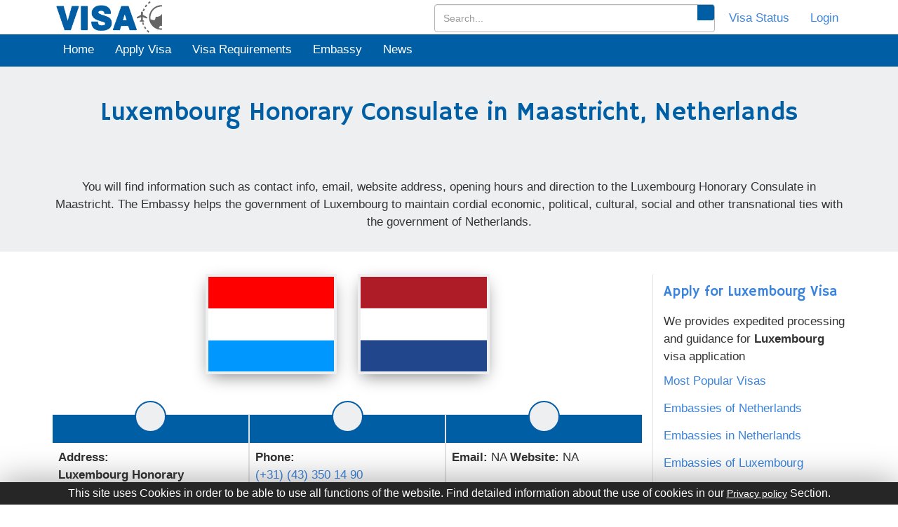

--- FILE ---
content_type: text/html; charset=UTF-8
request_url: https://visa-to-travel.com/consulate-general/luxembourg-honorary-consulate-in-maastricht-netherlands/
body_size: 21662
content:
<!DOCTYPE html>
<html lang="en">

<head>
   <meta charset="utf-8">
   <title>Luxembourg  Honorary Consulate  in Maastricht, Netherlands | Luxembourg Consulates General in Netherlands.</title>
   <base href="/">
   <meta name="viewport" content="width=device-width, initial-scale=1">
   <meta name="theme-color" content="#005ea5" />
   <meta name="description" content="Luxembourg  Honorary Consulate  in Maastricht, Netherlands, Get addresses, telephone numbers, email addresses, websites. Luxembourg have 4 embassies/high commissions in other cities of Netherlands.">
   <link rel="canonical" href="https://visa-to-travel.com/consulate-general/luxembourg-honorary-consulate-in-maastricht-netherlands/">

   <link rel="amphtml" href="https://visa-to-travel.com/amp/consulate-general/luxembourg-honorary-consulate-in-maastricht-netherlands/">

   <meta name="keywords" content="Luxembourg  Honorary Consulate  in Maastricht, Netherlands, Luxembourg Embassy in Netherlands, Luxembourg Embassy, Luxembourg Embassy address in Netherlands. Luxembourg Embassy address in Netherlands.">
   <link rel="shortcut icon" href="../../assets/images/favicon.ico">
   <link rel="stylesheet" href="https://visa-to-travel.com/page/styles.ef3814798ca0c77a8fba.css">

   <style>
      #profile_trans{position:absolute;width:90px;left:-10px}#profile_trans i{font-style:normal}@media(max-width:1200px){#profile_trans{left:-20px}}@media(max-width:600px){#profile_trans{left:-45px}}.lang_select a{font-size:15px}.lang_select a:hover{background-color:#f1f1f1;color:#005ea5}.show_pro{display:block!important}#profile_container{display:none!important}.scroll{position:fixed;bottom:40px;cursor:pointer;z-index:10;right:30px;width:40px;height:40px;background:#055da5;text-align:center;line-height:40px;border-radius:3px;border:1px solid #3374a9}.scroll a{display:block;color:#fff;font-size:20px}.resp_d{max-width:100%;overflow:auto}.break_word{word-break:break-word}.borderColor{border:1px solid red!important}.next_btn{padding:8px 10px;text-decoration:none;background-color:#005ea5;color:#fff;box-shadow:0 2px 2px #00000030;border-color:#005ea5;cursor:pointer;position:relative;right:1100px;bottom:16px}.loader{position:fixed;left:445px;top:80px}.embassy_info_left a{cursor:pointer}.datafound{position:relative;font-size:28px;top:-22px}.textareaaddress{display:block;overflow:hidden;padding:2px 7px 4px;width:100%;font-size:14px;margin:2px auto;border:1px solid #b5b5b5;background-color:#fff}.textarea{display:block;overflow:hidden;padding:2px 7px 4px;width:100%;min-height:35px;font-size:14px;margin:2px auto;border:1px solid #b5b5b5;background-color:#fff}.comments{display:block;overflow:hidden;background:#fff;min-height:100px;width:100%;font-size:14px;margin:2px auto;border:1px solid #b5b5b5}.borderCls{border:1px solid red!important}agm-map{height:300px}.scroll_msg label{margin-top:12px}.leaveReply{display:none}#report_popup{width:100%;height:100%;background-color:rgba(0,0,0,.5);position:fixed;left:0;top:0;z-index:5;overflow-y:scroll;display:none}.add_update_p{margin-top:8px;font-size:14px;font-style:italic}.cls1_m{position:absolute;top:10px;left:11px}.flag_aside{height:185px}#weather_report_p{height:45px}@media(max-width:768px){.map{width:100%;height:auto!important}.map>iframe{height:auto!important}.flag_aside{height:135px}}@media(max-width:500px){.flag_aside{height:110px}#weather_report_p{height:67px}}.emb_phn_detail{font-size:14px;font-style:italic}.a_cls,.sidebar a,.d_cls ul li a{display:inline-block;padding-bottom:14px}.my_art aside a{display: block;}
   </style>
   <script type="d2e764e5fd8a8b971f127646-text/javascript">
      var site_url = 'https://visa-to-travel.com';
   </script>
<style type="text/css">
   
   .map_tabs .tab-menu-link::before,.map_tabs .tab-menu-link::after{padding:0;margin:0;border:0;outline:0;box-sizing:border-box;list-style:none;list-style-type:none;text-decoration:none;-moz-osx-font-smoothing:grayscale;-webkit-font-smoothing:antialiased;text-rendering:optimizeLegibility}.map_tabs{max-width:100%;height:auto;margin:0 auto;}.row-body-tab{font-family:"Segoe UI",Tahoma,Geneva,Verdana,sans-serif;font-size:1rem;font-weight:normal;line-height:1.5;color:#252b46;background:#fff}.main .tab{width:100%;height:auto;padding:3rem 0}.main .tab-menu{display:flex;flex-direction:row;align-items:center;max-width:100%;height:auto;margin:0 auto;border-bottom:1.3px solid #005ea5;transition:all .3s ease}.main .tab-menu-link{position:relative;overflow:hidden;font-family:inherit;font-size:1rem;font-weight:600;line-height:inherit;cursor:pointer;width:calc(100% / 4);height:auto;padding:1rem 0;border-bottom:2.5px solid transparent;color:#9194a1;background:#fff;transition:all .3s ease;border:0}.main .tab-menu-link::before{position:absolute;content:"";top:0;left:0;width:100%;height:auto;z-index:2}.main .tab-menu-link.is-active{bottom:0;z-index:0;overflow:hidden;/* border-bottom:2.5px solid #fa5757; */color:#fff;background:#005ea5}@media(max-width:800px){.main .tab-menu-link{width:calc(100% / 2)}}.main .tab-bar{padding:2.5rem 0;overflow:hidden;background:#fff}.main .tab-bar-content{display:none;width:100%;min-height:10rem;transition:all .3s ease}.main .tab-bar-content.is-active{display:block}.fix_height{max-height:200px;overflow:hidden}.fx_height_show_more{margin-bottom:12px}.fx_height_show_more button{background-color:transparent;border:0;color:#ff5722;cursor:pointer}#emb_sec1 ul li a{margin:10px 0;display:block}.phone_box,#emb_block{word-break:break-word}
      
   </style>
   <style>
         .imgs_1_sec{width:100%;height:300px;background-position:center;background-repeat:no-repeat;background-size:100% auto}.imgs_2_sec{width:50%;height:300px;background-position:center;background-repeat:no-repeat;background-size:100% auto}.imgs_3_sec{width:30%;height:400px;background-position:center;background-repeat:no-repeat;background-size:100% 400px}.imgs_4_sec{width:25%;height:300px;background-position:center;background-repeat:no-repeat;background-size:100% 300px}.imgs_5_sec{width:100%;height:197px;background-position:center;background-repeat:no-repeat;background-size:100% 198px}.imgs_6_sec{width:40%;height:400px;background-position:center;background-repeat:no-repeat;background-size:100% 400px}@media screen and (min-width:1570px){.imgs_3_sec{width:28%}.imgs_6_sec{width:44%}}@media screen and (max-width:950px){.imgs_1_sec{width:100%;height:200px}.imgs_2_sec{width:50%;height:200px}.imgs_3_sec{width:30%;height:300px;background-size:100% 300px}.imgs_4_sec{width:25%;height:150px;background-size:100% 150px}.imgs_5_sec{width:100%;height:147px;background-size:100% 147px}.imgs_6_sec{width:40%;height:300px;background-size:100% 300px}}#galleryImages{margin:0;padding:0;display:flex}@media screen and (max-width:767px){#galleryImages{display:none}}@media screen and (min-width:768px){#frame,.img_mb_1{display:none}}.img_mb_1{height:180px;background-size:cover;background-position:center;background-repeat:no-repeat;width:100%}#frame{margin:0 auto;width:800px;max-width:100%;text-align:center}#frame input[type=radio]{display:none}#frame label{cursor:pointer;text-decoration:none}#slides{position:relative;z-index:1}#overflow{width:100%;overflow:hidden}#frame1:checked~#slides .inner{margin-left:0}#frame2:checked~#slides .inner{margin-left:-100%}#frame3:checked~#slides .inner{margin-left:-200%}#frame4:checked~#slides .inner{margin-left:-300%}#slides .inner{transition:margin-left 800ms cubic-bezier(0.770,0.000,0.175,1.000);width:400%;line-height:0;height:203px}#slides .frame{width:25%;float:left;display:flex;justify-content:center;align-items:center;height:100%;color:#FFF}#slides .frame_1,#slides .frame_2,#slides .frame_3,#slides .frame_4{background:#f1f1f1;background-repeat:no-repeat;background-size:cover;background-position:center}.slide_control_spn{top:84px;position:absolute;display:block;background:#ffffffb5;height:46px;width:38px;color:#000;line-height:23px;font-size:46px}.left_ctrl_spn{left:0}.right_ctrl_spn{right:0}.frame_inp:nth-child(1):checked~#slides .left_ctrl_spn{display:none}.frame_inp:nth-last-child(2):checked~#slides .right_ctrl_spn{display:none}@media screen and (max-width:900px){#slides{margin:0 auto}}
      </style>
</head>

<body>

   <input type="hidden" name="" id="latitude" value="49.613726">
   <input type="hidden" name="" id="longitude" value="6.129633">
   <div class="main_div">
      


<div class="head" style="">
    <app-header-page _nghost-c1="">
        <header _ngcontent-c1="">
            <div _ngcontent-c1="" class="top_nav">
                <div _ngcontent-c1="" class="container">
                    <div _ngcontent-c1="" class="navbar-left">
                        <h1 _ngcontent-c1="" style="margin:0px;"><a _ngcontent-c1="" routerlink="" title="Home"
                                href="/"><img _ngcontent-c1="" class="img-responsive logo"
                                    src="/assets/images/visacentlogo.png" alt="Visacent" width="165" height="49px"></a>
                        </h1>
                    </div>
                    <div _ngcontent-c1="" class="navbar-right">
                        <ul _ngcontent-c1="" class="top_link">
                            <li _ngcontent-c1="">
                                <div class="search-bar-li" id="search-bar-li">
                                    <input type="text" class="form-control" id="search_input" placeholder="Search...">
                                    <i class="fa fa-search search-icon" id="search_btn"></i>
                                </div>
                            </li>
                            <li _ngcontent-c1=""><a _ngcontent-c1="" class="social-button facebook"
                                    routerlink="visa-status" title="Visa Status" href="/visa-status"><i _ngcontent-c1=""
                                        class="fas fa-tasks" style="width: 22px;height: 22px;"></i><span
                                        _ngcontent-c1="" style="margin-left: 5px;">Visa
                                        Status</span></a></li>
                            <li _ngcontent-c1="" id="login_li"><a _ngcontent-c1="" class="social-button google"
                                    routerlink="login" title="Login" href="/login"><i _ngcontent-c1=""
                                        aria-hidden="true" class="fas fa-sign-in-alt"
                                        style="width: 22px;height: 22px;"></i><span _ngcontent-c1=""
                                        style="margin-left: 5px;">Login</span></a></li>
                            <li _ngcontent-c1="" id="accnt_li" style="position: relative;display: none;">
                                <a _ngcontent-c1="" class="social-button google" id="profile" title="Profile"><i
                                        _ngcontent-c1="" aria-hidden="true" class="fa fa-user"></i><span
                                        _ngcontent-c1="" style="margin-left: 5px;text-transform: capitalize;"
                                        id="luname"></span></a>
                                <div _ngcontent-c1="" class="lang_select" id="profile_trans" style="display: none;"><a
                                        _ngcontent-c1="" class="social-button" routerlink="my-profile/dashboard"
                                        title="Dashboard" href="/my-profile/dashboard"><i
                                            _ngcontent-c1="">Dashboard</i></a><a _ngcontent-c1="" class="social-button"
                                        routerlink="my-profile/update-profile" style="padding-bottom: 10px;"
                                        title="My Profile" href="/my-profile/update-profile"><i _ngcontent-c1="">My
                                            Profile</i></a>
                                    <span _ngcontent-c1="" class="social-button" id="" onclick="if (!window.__cfRLUnblockHandlers) return false; window.location.href='/logout'" style="padding-top:0px;" title="Log Out" data-cf-modified-d2e764e5fd8a8b971f127646-=""><i _ngcontent-c1="">Log Out</i></span>
                                </div>
                            </li>
                        </ul>
                    </div>
                </div>
            </div>
        </header>
        <script type="d2e764e5fd8a8b971f127646-text/javascript">
            profile_user = JSON.parse(localStorage.getItem('user'));
            if (profile_user != null && profile_user != undefined) {
                document.getElementById('accnt_li').style.display = '';
                document.getElementById('login_li').style.display = 'none';
                document.getElementById('luname').innerHTML = profile_user.name;
                /* $('#accnt_li').show();
                 $('#login_li').hide();*/

            } else {
                document.getElementById('accnt_li').style.display = 'none';
                document.getElementById('login_li').style.display = '';
            }
        </script>
        <div _ngcontent-c1="" class="toggle_bar" style="background-color:#005ea5;">
            <div _ngcontent-c1="" class="container">
                <nav _ngcontent-c1="" class="navbar" style="margin-bottom:0px;">

                    <!-- toggle -->
                    <div _ngcontent-c1="" class="navbar-header">
                        <button class="navbar-toggler" type="button" aria-label="Toggle navigation">
                            <svg width="24" height="24" viewBox="0 0 24 24" fill="none" stroke="white" stroke-width="2">
                                <line x1="3" y1="12" x2="21" y2="12"></line>
                                <line x1="3" y1="6" x2="21" y2="6"></line>
                                <line x1="3" y1="18" x2="21" y2="18"></line>
                            </svg>
                        </button>
                    </div>
                    <!-- end toggle -->

                    <div _ngcontent-c1="" class=" navbar-collapse" id="bs-megadropdown-tabs">
                        <button class="close-btn" aria-label="Close menu">&times;</button>
                        <ul _ngcontent-c1="" class="nav navbar-nav nav_ul">
                            <li _ngcontent-c1="" class="bdr-lne"><a _ngcontent-c1="" class="act " routerlink=""
                                    title="Home" href="/"><i class="fa fa-home hden" aria-hidden="true"></i> Home</a>
                            </li>
                            <li _ngcontent-c1="" class="dropdown  bdr-lne"><a _ngcontent-c1="" routerlink="apply-visa"
                                    title="Apply Visa" href="/apply-visa"><i class="fas fa-pencil-alt hden"></i> Apply
                                    Visa</a></li>
                            <li _ngcontent-c1="" class="dropdown  bdr-lne"><a _ngcontent-c1=""
                                    routerlink="visa-requirements" title="Visa Requirements"
                                    href="/visa-requirements"><i class="fa fa-file hden"></i> Visa Requirements</a></li>
                            <li _ngcontent-c1="" class="dropdown  bdr-lne"><a _ngcontent-c1=""
                                    routerlink="embassy-and-consulate/worldwide" title="Embassy"
                                    href="/embassy-and-consulate/worldwide"><i class="fa fa-building hden"></i>
                                    Embassy</a></li>
                            <li _ngcontent-c1="" class="bdr-lne"><a _ngcontent-c1="" routerlink="news" title="News"
                                    href="/news"><i class="fa fa-newspaper hden"></i> News</a></li>
                        </ul>
                        <div class="nav-actions mbl-icns">
                            <a href="/login" class="nav-link">
                                <i class="fa fa-sign-in-alt sscl-icns" aria-hidden="true"></i> Login
                            </a>
                            <a href="/visa-status" class="nav-link">
                                <i class="fa fa-passport sscl-icns" aria-hidden="true"></i> Visa Status
                            </a>
                        </div>
                    </div>
                </nav>
                <div class="nav-overlay"></div>
            </div>
        </div>
        <div _ngcontent-c1="" class="container">
            <button _ngcontent-c1="" class="btn btn-info btn-lg hidden" data-target="#myModal" data-toggle="modal"
                id="modal_btn" type="button">Open Modal</button>
            <div _ngcontent-c1="" class="modal fade" id="myModal" role="dialog">
                <div _ngcontent-c1="" class="modal-dialog">
                    <div _ngcontent-c1="" class="modal-content"
                        style="position: relative;top: 150px;border-radius: 0px;">
                        <div _ngcontent-c1="" class="modal-body">
                            <h1 _ngcontent-c1="" style="text-align: center;color: #ddd;"><i _ngcontent-c1=""
                                    class="fas fa-smile"></i></h1>
                            <p _ngcontent-c1="" style="text-align: center;color: #005ea5;font-size: 22px;">Your has been
                                successfully Logout.</p>
                        </div>
                        <div _ngcontent-c1="" class="modal-footer" style="text-align: center;display:none;"><button
                                _ngcontent-c1="" class="btn btn-success" data-dismiss="modal" id="modal_btn_cancel"
                                type="button">Cancel</button></div>
                    </div>
                </div>
            </div>
        </div>
        
    </app-header-page>
</div>
<style>.search-btn,#remove_search_box{color:#3a84df;cursor:pointer;padding:12px 12px 14px}.search-btn:hover,#remove_search_box:hover{color:#fff;cursor:pointer;background:#005ea5;padding:12px 12px 14px}.search-bar-li{position:relative}#search_input{height:40px;width:400px}.search-icon{position:absolute;top:1px;right:1px;color:#fff;cursor:pointer;background:#005ea5;padding:12px 12px 10px;border-bottom-right-radius:3px;border-top-right-radius:3px}.top_nav .navbar-right .top_link li a.social-button{min-width:35px;min-height:35px}@media screen and (max-width:870px){#search_input{width:295px}}@media screen and (max-width:754px){#search_input{width:100%}}@media screen and (max-width:700px){#search_input{height:32px;width:calc(100% - 94px);position:absolute;top:58px;left:10px;z-index:9}.search-bar-li{position:unset;display:none}.search-icon{position:absolute;top:60px;right:85px;background:#fff;cursor:pointer;color:#005ea5;padding:6px 12px 5px;border-bottom-right-radius:3px;border-top-right-radius:3px;z-index:9}}@media screen and (max-width:274px){#search_input{height:32px;width:calc(100% - 94px);position:absolute;top:107px;left:10px;z-index:9}.search-icon{position:absolute;top:109px;right:85px;background:#fff;cursor:pointer;color:#005ea5;padding:6px 12px 5px;border-bottom-right-radius:3px;border-top-right-radius:3px;z-index:9}}body.drawer-open{overflow:hidden}.navbar-nav{display:flex;list-style:none;margin:0 auto;padding:0;align-items:center}.nav-item{margin:0 .5rem}.nav-link{text-decoration:none;font-weight:500;padding:1.3rem .9rem;transition:all .3s ease;position:relative;display:block}.nav-actions{display:flex;align-items:center}.nav-actions .nav-link{display:flex;align-items:center}.nav-actions .nav-link img{margin-right:.5rem}.navbar-toggler{display:none;background:0;border:1px solid rgba(0,0,0,0.1);padding:5px 5px 2px 5px;border-radius:.375rem;cursor:pointer}.navbar-toggler:focus{outline:0;box-shadow:0 0 0 3px rgba(66,153,225,0.5)}.close-btn{display:none}.sscl-icns{margin-right:7px;font-size:20px}.mbl-icns{display:none}.cstm-navbar{background:white;padding:1rem 2rem;box-shadow:0 4px 6px -1px rgba(0,0,0,0.1);border-bottom:1px solid rgba(0,0,0,0.05);display:flex;align-items:center;justify-content:space-between;position:relative;margin:0}.navbar-header{display:flex;justify-content:end}.hden{display:none !important}@media(max-width:767px){.navbar-toggler{display:block}.navbar-collapse{position:fixed;top:0;right:-320px;width:320px;height:100vh;background:#005ea5;padding:2rem;transition:right .3s ease !important;z-index:1045;overflow-y:auto}.navbar-collapse.show{right:0}.nav-link{color:white}.navbar-nav{flex-direction:column;margin-top:3rem !important;align-items:flex-start}.nav-item{margin:0;width:100%}.bdr-lne{border-bottom:1px solid rgb(255 255 255 / 7%);width:100%;text-align:left !important}.nav-actions{width:100%}.nav-actions .bdr-lne{justify-content:flex-start;padding:1rem;border-bottom:1px solid rgb(255 255 255 / 7%)}.close-btn{display:block;position:absolute;top:10px;right:10px;background:0;border:0;color:#fff;font-size:35px;width:40px;height:40px;border-radius:50%;cursor:pointer;z-index:1046}.navbar-nav>li>a{line-height:40px}.mbl-icns{display:flex}.nav-overlay{position:fixed;top:0;left:0;width:100%;height:100%;background:rgba(0,0,0,0.3);backdrop-filter:blur(4px);opacity:0;visibility:hidden;transition:all .3s ease;z-index:1044}.nav-overlay.show{opacity:1;visibility:visible}.navbar-collapse.show{opacity:1;visibility:visible}.hden{display:inline-block !important;font-size:16px;margin-right:8px}}</style>

<!-- js toogle -->
<script type="d2e764e5fd8a8b971f127646-text/javascript">
    document.addEventListener('DOMContentLoaded', function () {
        
        const navCollapse = document.querySelector('.navbar-collapse');
        const overlay = document.querySelector('.nav-overlay');
        const toggler = document.querySelector('.navbar-toggler');
        const closeBtn = document.querySelector('.close-btn');
        
        const body = document.body;
    
        function openNav() {
            navCollapse.classList.add('show');
            overlay.classList.add('show');
            body.classList.add('drawer-open'); // Ensures navbar background is fixed
        }
    
        function closeNav() {
            navCollapse.classList.remove('show');
            overlay.classList.remove('show');
            body.classList.remove('drawer-open');
        }
    
        toggler.addEventListener('click', function (e) {
            e.preventDefault();
            openNav();
        });
    
        closeBtn.addEventListener('click', function (e) {
            e.preventDefault();
            closeNav();
        });
    
        overlay.addEventListener('click', function (e) {
            e.preventDefault();
            closeNav();
        });
    
        window.addEventListener('resize', function () {
            if (window.innerWidth > 767) {
                closeNav();
            }
        });
    
        document.addEventListener('keydown', function (e) {
            if (e.key === 'Escape' && navCollapse.classList.contains('show')) {
                closeNav();
            }
        });
    
    });
    
</script>
<!-- end js toogle -->      <div class="mid">
         <section id="emb_sec1" style="padding: 0px;">
            <section class="section_20" style="background-color: #EDEFF1;">
               <div class="container">
                  <div class="row">
                     <div class="col-sm-12">
                        <div class="text-center">
                           <h1>Luxembourg  Honorary Consulate  in Maastricht, Netherlands</h1>
                           <p class="f-16" id="weather_report_p">
                              <span style="display: none;" id="weather_report">
                                 <b>Weather : </b> Temp: <span id="wea_tmp"></span>° C, &nbsp;<span style="text-transform:capitalize" id="wea_wea"></span>,&nbsp; Wind <span id="wea_win"></span> m/s, <span id="wea_pre"></span> hpa<br> <span id="wea_tim"></span> </span>
                           </p>
                           <p class="discription"> You will find information such as contact info, email, website address, opening hours and direction to the Luxembourg  Honorary Consulate  in Maastricht. The Embassy helps the government of Luxembourg to maintain cordial economic, political, cultural, social and other transnational ties with the government of Netherlands. </p>
                        </div>
                     </div>
                  </div>
               </div>
            </section>
                        <aside class="arr_d"><img src="/assets/images/arrow_dwn.png" width="60" height="30" style="width:60px;" alt="Visacent Embassy"></aside>
            <section class="section_20" style="padding-top:0px;">
               <div class="container">
                  <div class="row">
                     <div class="col-md-9">
                        <div class="row">
                           <div class="col-md-3 col-sm-3 col-xs-4 col-xs-offset-2 col-md-offset-3 col-sm-offset-3">
                              <aside class="flag_aside"><a title="Embassy and Consulate of Luxembourg" href="/embassy-and-consulate-of/luxembourg/"><img class="img-responsive wow bounce animated zoom" data-wow-delay="1s" data-wow-duration="4s" style="cursor: pointer;" src="https://visa-to-travel.com/la/public/images/flags/lu.svg" alt="Luxembourg" width="200" height="160"></a></aside>
                           </div>
                           <div class="col-md-3 col-sm-3 col-xs-4">
                              <aside class="flag_aside"><a title="Embassy and Consulate of Netherlands" href="/embassy-and-consulate-of/netherlands/"><img class="img-responsive f_flag wow bounce animated zoom" data-wow-delay="1s" data-wow-duration="4s" style="cursor: pointer;" src="https://visa-to-travel.com/la/public/images/flags/nl.svg" alt="Netherlands" width="200" height="160"></a></aside>
                           </div>
                        </div>
                        <div class="row emb_row">
                           <div id="emb_block">
                              <div style="border-left:none;">
                                 <article class="my_art" style="height: auto">
                                    <div><span><i class="fas fa-map-marker-alt cls1_m"></i></span></div>
                                    <aside>
                                       <p><strong>Address:</strong><br><span>
                                             <b>Luxembourg  Honorary Consulate  in Maastricht, Netherlands</b><br /><br />Achter De Comedie 8<br />6211 GZ Maastricht<br />Netherlands<br />                                          </span>
                                       </p>
                                       <!---->
                                       <p class="add_update_p">Updated on: 06-09-2020</p>
                                    </aside>
                                 </article>
                              </div>
                              <div>
                                 <article class="my_art" style="height: auto">
                                    <div><span><a title="Phone"><i class="fas fa-phone cls1_m"></i></a></span></div>
                                    <aside style="font-size: 17px;">
                                       
                                          <strong>Phone: </strong>
                                          <a href="tel:+(+31) (43) 350 14 90" title="(+31) (43) 350 14 90" rel="nofollow noreferrer"  class="a_cls"><span>(+31) (43) 350 14 90</span><br></a><span class="emb_phn_detail">Line Type : landline</span> <br><span class="emb_phn_detail">Last Verified : 13-11-2024<br></span>                                          <strong>Fax: </strong>
                                                                                       <span ><a title="(+31) (43) 321 80 35"><span>(+31) (43) 321 80 35</span><br></a></span>                                                                                 
                                    </aside>
                                 </article>
                              </div>
                              <div style="border-right:none;">
                                 <article class="my_art" style="height: auto">
                                    <div><span><a title="Email"><i class="far fa-envelope cls1_m"></i></a></span></div>
                                    <aside style="font-size: 17px;">
                                       
                                          <strong>Email: </strong>
                                          <span>NA</span>                                          <strong>Website: </strong>
                                          <!---->
                                          <span>NA</span>                                    
                                    </aside>
                                 </article>
                              </div>
                           </div>
                        </div>
                        <div class="row">
                           <div class="col-sm-12">
                              <hr>
                              <p><strong>Head of Mission :</strong><br><span>, Honorary Consul<span></p>                              <!-- <p><b>Consular Services</b><br> Consulate services including visa, passport, document legalization, emergency travel document and assistance, and so on are provided by the embassy and/or consulate. Be sure to contact them ahead on how to book an appointment or be properly directed. </p>
                              <p> Appointment booking can be done via phone call during the official opening hours. The consulate may have dedicated support for Luxembourg in Netherlands, or prioritize their appointments </p> -->

                              <h4>Consular Services:</h4>

                              <p><b>Visa and Passport</b><br>
                                 If you want to know more about the types of Visas for your travel to Luxembourg or more information, you can get more information <a href="/apply-visa/luxembourg/">Luxembourg Visa</a>.
                              </p>
                              <!---->
                              <div class="break_word">
                                 <p><strong>Visa types granted by Luxembourg are;</strong></p>
<ul>
<li>Luxembourg Short stay Visa</li>
<li>Luxembourg Tourism</li>
<li>Luxembourg Business visit or short professional training</li>
<li>Luxembourg Family / Friends</li>
<li>Luxembourg Cultural / sport events</li>
<li>Luxembourg Members of an ADS group</li>
<li>Luxembourg Long stay Visa</li>
<li>Luxembourg Work visa &ndash; employee</li>
<li>Luxembourg Work visa &ndash; independent activity</li>
<li>Luxembourg Family visit</li>
<li>Luxembourg Student visa </li>
</ul>                              </div>
                                                                     
                              <p>
                                 <b>Luxembourg Representation in Netherlands</b><br> Luxembourg is well represented in Netherlands by Luxembourg  Honorary Consulate  in Maastricht                                  andLuxembourg  Honorary Consulate  in Rotterdam,Luxembourg   Embassy  in The Hague,Luxembourg  Honorary Consulate General  in Amsterdam                                 . The Luxembourg Embassy is located in the capital city of Netherlands and may (may not) provide the same services of the Luxembourg consulate located in another city. It is crucial to call for direction.
                              </p>
                              <!---->
                                                               <p>
                                    <b>Netherlands Representation in Luxembourg</b><br> Netherlands is also well represented in Luxembourg by
                                    <span >Netherlands   Embassy  in Luxembourg Ville</span>,                                    . The Netherlands Embassy is located in the capital city of Luxembourg and may (may not) provide the same services of the  consulate located in another city. It is crucial to call for direction.
                                 </p>
                                                            <!---->
                                                               <p><b>Luxembourg and Netherlands Representation in the World</b><br> Both countries have good bilateral relationships and they are well represented in different countries around the world. Luxembourg has 183 Embassies and Consulates worldwide while Netherlands has 397 Embassies and Consulates worldwide. </p>
                                                            <!-- <p><b>Coronavirus (COVID-19)</b><br><i>Due to the Coronavirus (COVID-19) disease the Luxembourg  Honorary Consulate  in Maastricht could have adjusted its office hours or services. Please do confirm personally.</i></p> -->
                              <p><b>Disclaimer</b><br> Extensive research was done to put correct information on this page, also note that we frequently check and make sure this page is always up-to-date. However, we will not accept responsibility or liability for any mistake or omission on any of the information contained on this page. </p>
                           </div>
                        </div>
                        <div class="row row-body-tab" >
                              <div class="col-sm-12" style="background-color:white;">
                                 <!-- <hr> -->
                                 <main class="main map_tabs">
                                       <div class="tab">
                                          <div class="tab-menu">
                                          <button class="tab-menu-link is-active" data-content="item-1" style="font-size:17px;">
                                             <span data-title="item-1">Map</span>
                                          </button>
                                          <button class="tab-menu-link" data-content="item-2" style="font-size:17px;">
                                             <span data-title="item-2">Street View Map</span>
                                          </button>
                                      
                                          </div>
                                          <div class="tab-bar">
                                          <div class="tab-bar-content is-active" id="item-1">
                                             
                                                
                                                <iframe title="general-india-in-houston-united-states-of-america-map" width="100%" style="height: 300px;!important;" frameborder="0" scrolling="no" marginheight="0" marginwidth="0" src="" data-src="https://www.google.it/maps/embed/v1/place?key=AIzaSyDhk_FjlzJ5Gn6JqJ9np-Z0XY-WBwDoogU&amp;q=Achter%2Bde%2BComedie%2B8%2B6211%2BGZ%2BMaastricht%2BNetherlands" title="Luxembourg  Honorary Consulate  in Maastricht" class="emb_map_if"></iframe>

                                                
                                             
                                          </div>
                                          <div class="tab-bar-content" id="item-2">
                                             
                                                <!-- <h2 class="title">Lorem ipsum dolor sit amet.</h2> -->
                                                <iframe
                                                title="general-india-in-houston-united-states-of-america-map-street-map"

                                                id="streetmap"
                                                width="100%"
                                                height="300px"
                                                frameborder="0"
                                                style="border:0"
                                                data-src="https://www.google.com/maps/embed/v1/streetview?key=AIzaSyDhk_FjlzJ5Gn6JqJ9np-Z0XY-WBwDoogU&location=49.613726,6.129633"
                                                src=""
                                                allowfullscreen
                                                loading="lazy"
                                             ></iframe>

                                             
                                             
                                          </div>
                                          
                                          </div>
                                       </div>
                                    
                                 </main>
                                 <div class=" detail_map" id="emb_map">
                                   

                                 </div>
                                 <br>
                                 <p><span style="color:red;">*</span> It might case this information is no longer correct, please help us to<a id="rep_pop" title="Update Information">&nbsp;Update Embassy Information. </a></p>
                              </div>
                           </div> 
                       
                        <div class="row">
                           <div class="col-md-12">
                              <p style="margin-bottom: 0px;"> The purpose of your intended travel (Tourist, Business, Studies or etc) and other facts will determine what type of visa is required under Luxembourg immigration law. As a visa applicant, you will need to establish that you meet all requirements to receive the category of visa for which you are applying. </p>
                           </div>
                        </div>
                     </div>
                     <div class="col-md-3">
                        <div class="row">
                           <div class="sidebar">
                              <h2 style="margin:0px"><a style="font-size: 20px;" title="Apply for Luxembourg Visa" href="/apply-visa/luxembourg/">Apply for Luxembourg Visa</a></h2>
                              <p>We provides expedited processing and guidance for <strong>Luxembourg</strong> visa application</p>
                              <div><a href="/home/Most-Sought-Visas/">Most Popular Visas</a><br><a title="Embassies of Netherlands" href="/embassy-and-consulate-of/netherlands/">Embassies of Netherlands</a><br><a title="Embassies in Netherlands" href="/embassy-and-consulate-in/netherlands/">Embassies in Netherlands</a><br><a title="Embassies of Luxembourg" href="/embassy-and-consulate-of/luxembourg/">Embassies of Luxembourg</a><br><a title="Embassies in Luxembourg" href="/embassy-and-consulate-in/luxembourg/">Embassies in Luxembourg</a><br></div>
                              <div class="emb_comment">
                                                                  <!---->
                                 <!---->
                                 <span id="scr_sus_msg" style="color:green;font-size: 20px;position: relative;left: 64px;display: none;">
                                 </span>
                                 <form action="">
                                    <h3 style="margin-bottom: 3px;">Post a comment</h3>
                                    <p style="margin-bottom: 5px;font-size: 13px!important;">We invite you to share your experiences.</p>
                                    <div class="row">
                                       <div class="col-sm-12" id="lbl_ManMassag">
                                          <div class="leaveReply">
                                             <label>Message <i class="fas fa-pencil-alt"></i></label>
                                          </div>
                                          <div class="element_container" style="margin-bottom: 2px;">
                                             <textarea name="replyManMassage" class="ManMassageBrd" autosize style="min-height: 100px;border:1px solid grey;" placeholder="Write your comment.." onblur="if (!window.__cfRLUnblockHandlers) return false; leaveReplyMsg(this)" onkeyup="if (!window.__cfRLUnblockHandlers) return false; leaveReplyfun()" data-cf-modified-d2e764e5fd8a8b971f127646-=""></textarea>
                                          </div>
                                          <span style="display:none;font-size: 12px;color:red" class="bw_msg">Check Your Message</span>
                                       </div>
                                    </div>
                                    <div class="row leaveReply">
                                       <div class="col-sm-6 col-md-12 col-lg-12">
                                          <div class="">
                                             <label id="lbl_ManName">Name <i class="fas fa-pencil-alt"></i></label>
                                          </div>
                                          <div class="element_container">
                                             <input type="text" onkeyup="if (!window.__cfRLUnblockHandlers) return false; replyleaveCls(this)" name="replyManName" class="ManNameBrd" placeholder="Name" data-cf-modified-d2e764e5fd8a8b971f127646-="">
                                          </div>
                                       </div>
                                       <div class="col-sm-6 col-md-12 col-lg-12">
                                          <div class="">
                                             <label id="lbl_ManEmail">Email <i class="far fa-envelope"></i></label>
                                          </div>
                                          <div class="element_container">
                                             <input type="email" onkeyup="if (!window.__cfRLUnblockHandlers) return false; replyleaveCls(this)" name="replyManEmail" class="ManEmailBrd" placeholder="Email" data-cf-modified-d2e764e5fd8a8b971f127646-="">
                                          </div>
                                       </div>
                                    </div>
                                    <!-- <div class="row leaveReply" id="grecaptcha1">
                                       <div class="col-sm-12 " style="text-align: center;">
                                          <span style="display: inline-block;">
                                             <div class="g-recaptcha" data-callback="callback_f" data-expired-callback="callback_e" data-sitekey="6LcPhVYUAAAAAELAie-U7clLL6AB0pZdKpO4OVwG"></div>
                                             <div id='captchaError' style="color:red;font-size: 13px;"></div>
                                       </div>
                                    </div> -->
                                    <div class="row" style="margin-top: 10px;">
                                       <div class="col-sm-12 btn_reply">
                                          <button class="my_btn with_auto" type="button" onclick="if (!window.__cfRLUnblockHandlers) return false; leaveReplysubmit()" data-cf-modified-d2e764e5fd8a8b971f127646-="">Send</button>
                                          &nbsp; <span id="cmt_loader" style="display: none;"><i class="fa fa-spinner fa-spin" aria-hidden="true"></i></span>
                                       </div>
                                    </div>
                                 </form>
                              </div>
                           </div>
                        </div>
                     </div>
                  </div>
               </div>
            </section>
            <!---->
                           <section class="suggested_emb section_10">
                  <div class="container">
                     <h3>Luxembourg other Embassies, Consulates and representations in Netherlands</h3>
                     <p>Along with the Luxembourg  Honorary Consulate  in Maastricht, Luxembourg also has&nbsp; 3&nbsp; other representations in Netherlands as:</p>
                  </div>
               </section>
               <div class="my">
                  <!---->
                                       <section>
                        <div id="embassy_flex_cont">
                           <div>
                              <article class="embassy_info_left">
                                 <div class="info_div">
                                    <div class="city_name">
                                       <h3><a class="ToprollCtrl" title="Luxembourg  Honorary Consulate  in Rotterdam" href="/consulate-general/luxembourg-in-rotterdam-netherlands/">Luxembourg  Honorary Consulate  in Rotterdam Netherlands</a></h3>
                                    </div>
                                    <h3><span>Address: </span></h3>
                                    <p style="margin-bottom:6px;">
                                       <b>Luxembourg  Honorary Consulate  in Rotterdam, Netherlands</b><br /><br />Coolsingel 93<br />3012 AE Rotterdam<br />Netherlands<br />                                    </p>
                                    <div class="phone_box">
                                       <div class="left"><label>Phone:</label></div>
                                       <div class="right">
                                          <p style="margin-bottom:6px;">
                                             <span ><span>(+31) 10 401 6136</span><br></span>                                          </p>
                                       </div>
                                    </div>
                                    <div class="phone_box">
                                       <div class="left"><label>Fax:</label></div>
                                       <div class="right">
                                          <p style="margin-bottom:6px;">
                                                                                             <span ><span>(+31) 10 401 5909</span><br></span>                                                                                       </p>
                                       </div>
                                    </div>
                                    <div class="phone_box">
                                       <div class="left"><label>Email:</label></div>
                                       <div class="right">
                                          <p style="margin-bottom:6px;">
                                             <span>NA</span>                                          </p>
                                       </div>
                                    </div>
                                    <div class="phone_box">
                                       <div class="left"><label>Website:</label></div>
                                       <div class="right">
                                          <p style="margin-bottom:6px;">
                                             <span>NA</span>                                       </p>
                                       </div>
                                    </div>
                                 </div>
                              </article>
                           </div>
                           <div class="emb_location_div">

                            

                              <div class="map" id="cnst_map__div_7344"><iframe width="100%" frameborder="0" scrolling="no" marginheight="0" marginwidth="0" src="" data-src="https://www.google.it/maps/embed/v1/place?key=AIzaSyDhk_FjlzJ5Gn6JqJ9np-Z0XY-WBwDoogU&amp;q=Brazil" class="emb_map_if" title="Luxembourg  Honorary Consulate  in Rotterdam"></iframe></div>


                           </div>
                        </div>
                     </section>
                                       <section>
                        <div id="embassy_flex_cont">
                           <div>
                              <article class="embassy_info_left">
                                 <div class="info_div">
                                    <div class="city_name">
                                       <h3><a class="ToprollCtrl" title="Luxembourg   Embassy  in The Hague" href="/embassy/luxembourg-embassy-in-the-hague-netherlands/">Luxembourg   Embassy  in The Hague Netherlands</a></h3>
                                    </div>
                                    <h3><span>Address: </span></h3>
                                    <p style="margin-bottom:6px;">
                                       <b>Luxembourg   Embassy  in The Hague, Netherlands</b><br /><br />Nassaulaan 8<br />2514 JS The Hague<br />Netherlands<br />                                    </p>
                                    <div class="phone_box">
                                       <div class="left"><label>Phone:</label></div>
                                       <div class="right">
                                          <p style="margin-bottom:6px;">
                                             <span ><span>(+31) 70 360 75 16</span><br></span>                                          </p>
                                       </div>
                                    </div>
                                    <div class="phone_box">
                                       <div class="left"><label>Fax:</label></div>
                                       <div class="right">
                                          <p style="margin-bottom:6px;">
                                                                                             <span ><span>(+31) 70 346 20 00</span><br></span>                                                                                       </p>
                                       </div>
                                    </div>
                                    <div class="phone_box">
                                       <div class="left"><label>Email:</label></div>
                                       <div class="right">
                                          <p style="margin-bottom:6px;">
                                                                                             <span ><span class="break_word"><a href="/cdn-cgi/l/email-protection" class="__cf_email__" data-cfemail="5e323f363f273b703f333c1e333f3b703b2a3f2a70322b">[email&#160;protected]</a></span><br></span>                                                                                       </p>
                                       </div>
                                    </div>
                                    <div class="phone_box">
                                       <div class="left"><label>Website:</label></div>
                                       <div class="right">
                                          <p style="margin-bottom:6px;">
                                                                                       <p style="margin-bottom:6px;">
                                              <span><span class="break_word">http://lahaye.mae.lu<br></span></span>                                          </p>
                                                                              </p>
                                       </div>
                                    </div>
                                 </div>
                              </article>
                           </div>
                           <div class="emb_location_div">

                            

                              <div class="map" id="cnst_map__div_7344"><iframe width="100%" frameborder="0" scrolling="no" marginheight="0" marginwidth="0" src="" data-src="https://www.google.it/maps/embed/v1/place?key=AIzaSyDhk_FjlzJ5Gn6JqJ9np-Z0XY-WBwDoogU&amp;q=Nassaulaan+8+2514+JS+Den+Haag+Netherlands" class="emb_map_if" title="Luxembourg   Embassy  in The Hague"></iframe></div>


                           </div>
                        </div>
                     </section>
                                       <section>
                        <div id="embassy_flex_cont">
                           <div>
                              <article class="embassy_info_left">
                                 <div class="info_div">
                                    <div class="city_name">
                                       <h3><a class="ToprollCtrl" title="Luxembourg  Honorary Consulate General  in Amsterdam" href="/consulate-general/luxembourg-honorary-consulate-general-in-amsterdam-netherlands/">Luxembourg  Honorary Consulate General  in Amsterdam Netherlands</a></h3>
                                    </div>
                                    <h3><span>Address: </span></h3>
                                    <p style="margin-bottom:6px;">
                                       <b>Luxembourg  Honorary Consulate General  in Amsterdam, Netherlands</b><br /><br />Reimersbeek 2<br />1082 AG Amsterdam<br />Netherlands<br />                                    </p>
                                    <div class="phone_box">
                                       <div class="left"><label>Phone:</label></div>
                                       <div class="right">
                                          <p style="margin-bottom:6px;">
                                             <span ><span>(+31) 20 301 55 55</span><br></span>                                          </p>
                                       </div>
                                    </div>
                                    <div class="phone_box">
                                       <div class="left"><label>Fax:</label></div>
                                       <div class="right">
                                          <p style="margin-bottom:6px;">
                                                                                             <span ><span>(+31) 20 301 56 78</span><br></span>                                                                                       </p>
                                       </div>
                                    </div>
                                    <div class="phone_box">
                                       <div class="left"><label>Email:</label></div>
                                       <div class="right">
                                          <p style="margin-bottom:6px;">
                                             <span>NA</span>                                          </p>
                                       </div>
                                    </div>
                                    <div class="phone_box">
                                       <div class="left"><label>Website:</label></div>
                                       <div class="right">
                                          <p style="margin-bottom:6px;">
                                             <span>NA</span>                                       </p>
                                       </div>
                                    </div>
                                 </div>
                              </article>
                           </div>
                           <div class="emb_location_div">

                            

                              <div class="map" id="cnst_map__div_7344"><iframe width="100%" frameborder="0" scrolling="no" marginheight="0" marginwidth="0" src="" data-src="https://www.google.it/maps/embed/v1/place?key=AIzaSyDhk_FjlzJ5Gn6JqJ9np-Z0XY-WBwDoogU&amp;q=Brazil" class="emb_map_if" title="Luxembourg  Honorary Consulate General  in Amsterdam"></iframe></div>


                           </div>
                        </div>
                     </section>
                                 </div>
                        <hr style="opacity: 1; margin-top: 0px; margin-bottom: 0px; background: #dadada; height: 1px; width: 100%; border: none;">
            <div id="report_popup" style="display: none;">
               <div class="report_container">
                  <div class="trigger_div"><i class="fas fa-times" id="trigger1"></i></div>
                  <div class="content_div">
                     <form class="report_form ng-untouched ng-pristine ng-valid" name="popupName" novalidate="" style="position:relative;">
                        <!---->
                        <h4 class="text-center">Update Information</h4>
                        <p class="sus text-center" style="color: green;display: none;">Information has been submitted. Thank you.!</p>
                        <div class="row">
                           <div class="col-sm-12">
                              <div class="label_container" style="line-height: normal;">
                                 <label>address</label>
                                 <div class="textareaaddress enable_white" contenteditable="" id="textarea"><b>Luxembourg  Honorary Consulate  in Maastricht, Netherlands</b><br /><br />Achter De Comedie 8<br />6211 GZ Maastricht<br />Netherlands<br /></div>
                              </div>
                           </div>
                        </div>
                        <div class="row">
                           <div class="col-sm-6">
                              <div class="label_container text_left">
                                 <label>Contact Numbers</label>
                                 <div class="textarea enable_white" contenteditable="" id="textareaPhone1">(+31) (43) 350 14 90</div>
                              </div>
                           </div>
                           <div class="col-sm-6">
                              <div class="label_container text_left">
                                 <label>email IDs</label>
                                 <div class="textarea enable_white" contenteditable="" id="textareaEmail"></div>
                              </div>
                           </div>
                        </div>
                        <div class="row">
                           <div class="col-sm-6">
                              <div class="label_container text_left">
                                 <label>fax</label>
                                 <div class="textarea enable_white" contenteditable="" id="textareaFax1">(+31) (43) 321 80 35<br /></div>
                              </div>
                           </div>
                           <div class="col-sm-6">
                              <div class="label_container text_left">
                                 <label>website</label>
                                 <div class="textarea enable_white" contenteditable="" id="textareaWebsite"></div>
                              </div>
                           </div>
                        </div>
                        <div class="row">
                           <div class="col-sm-6">
                              <div class="label_container text_left">
                                 <label>Ambassador</label>
                                 <div class="textarea enable_white" contenteditable="" id="ambassador_div"></div>
                              </div>
                           </div>
                           <div class="col-sm-6">
                              <div class="label_container text_left">
                                 <label>Head of Mission</label>
                                 <div class="textarea enable_white" contenteditable="" id="head_of_mission_div">, Honorary Consul</div>
                              </div>
                           </div>
                        </div>
                        <div class="row">
                           <div class="col-sm-6">
                              <div class="label_container text_left">
                                 <label>Working time</label>
                                 <div class="textarea enable_white" contenteditable="" id="WorkingTime">0</div>
                              </div>
                           </div>
                           <div class="col-sm-6">
                              <div class="label_container text_left">
                                 <label>Visiting Time</label>
                                 <div class="textarea enable_white" contenteditable="" id="visiting_hour"></div>
                              </div>
                           </div>
                        </div>
                        <div class="row">
                           <div class="col-sm-6">
                              <div class="label_container text_left">
                                 <label>Facebook Link</label>
                                 <div class="textarea enable_white" contenteditable="" id="fb_link_div"></div>
                              </div>
                           </div>
                           <div class="col-sm-6">
                              <div class="label_container text_left">
                                 <label>Twitter Link</label>
                                 <div class="textarea enable_white" contenteditable="" id="twitter_link_div"></div>
                              </div>
                           </div>
                        </div>
                        <div class="row">
                           <div class="col-sm-6">
                              <div class="label_container text_left">
                                 <label>Instagram Link</label>
                                 <div class="textarea enable_white" contenteditable="" id="insta_link_div"></div>
                              </div>
                           </div>
                        </div>
                        <div class="row">
                           <div class="col-sm-12">
                              <div class="label_container text_left">
                                 <label>Other Detail</label>
                                 <div class="textarea enable_white" contenteditable="" id="other_detail_div"></div>
                              </div>
                           </div>
                        </div>
                        <div class="row">
                           <div class="col-sm-6">
                              <div class="label_container text_left">
                                 <label>Your Name</label>
                                 <div class="textarea enable_white" contenteditable="" id="visitor_name_div"></div>
                              </div>
                           </div>
                           <div class="col-sm-6">
                              <div class="label_container text_left">
                                 <label>Your Email</label>
                                 <div class="textarea enable_white" contenteditable="" id="visitor_mail_div"></div>
                              </div>
                           </div>
                        </div>
                        <div class="row">
                           <div class="col-sm-12">
                              <div class="element_container text_left">
                              <!-- onblur="leaveReplyMsg(this)" -->
                                 <label> comments</label>
                                 <div class="comments enable_white" contenteditable="" id="textareaoComments"></div>
                                 <div class="leaveReply">
                                 <span style="display:none;font-size: 12px;color:red" class="bw_msg">Check Your Message</span>
                                 </div>
                              </div>
                           </div>
                        </div>
                        <!-- <div class="row">
                           <div class="col-sm-12 " style="text-align: center;">
                              <span style="display: inline-block;">
                                 <div class="g-recaptcha" data-callback="callback_f1" data-expired-callback="callback_e1" data-sitekey="6LcPhVYUAAAAAELAie-U7clLL6AB0pZdKpO4OVwG"></div>
                                 <div id='captchaError1' style="color:red;font-size: 13px;"></div>
                              </span>
                              
                           </div>
                        </div> -->
                        <div class="row">
                           <div class="col-sm-6 col-xs-6" style="padding-right:7px;">
                              <div class="element_container" style="text-align: right!important;"><button class="my_btn" type="button" onclick="if (!window.__cfRLUnblockHandlers) return false; update_btn()" data-cf-modified-d2e764e5fd8a8b971f127646-="">Update</button></div>
                           </div>
                           <div class="col-sm-6 col-xs-6" style="padding-left:7px;">
                              <div class="element_container"><button class="my_btn my_btn_red" id="report_cancel" type="button">Cancel</button></div>
                           </div>
                        </div>
                        <!---->
                     </form>
                  </div>
               </div>
            </div>
         </section>
      </div>
      <style>

    .mcard {

        background-color: #fff;

        padding: 20px 20px;

        /* border: 1px solid #b5b5b5; */

        box-shadow: 0 3px 6px 4px #00000030;

        margin: 12px 0;

    }
    .btn-sec{display: inline-block;margin-left: 10px;margin: 6px 0px;}
    @media (min-device-width: 394px) and (max-device-width: 425px){
     .btn-sec{margin: 5px 0px;margin-left: 27px;}
     .main-usefull{margin-left: 26px;}
    }
    @media screen and (max-device-width: 320px){
        .btn-sec{margin-left: 75px;}
        .main-usefull label{margin-left: 34px;}
    }
    @media (min-device-width: 427px) and (max-device-width: 761px){
        .btn-sec{    position: absolute;
    right: 13px;}
    .fbreport-btn{margin-top: 25px;}
    }
</style>






<div class="container">

    <div class="row">

        <div class="col-sm-12">

            <div class="mcard">

                <div class="row" id="fbbtn_sec">

                    <div class="col-sm-6">

                        <div class="main-usefull">

                            <label style="display: inline-block">Is this page Useful?</label>

                            <div class="btn_container btn-sec " style="">

                                <button type="button" class="btn btn-default feedback-btn" value="1">Yes</button> &nbsp;

                                <button type="button" class="btn btn-default feedback-btn" value="0">No</button>

                            </div>

                        </div>

                    </div>

                    <div class="col-sm-6">

                        <div class="text-center">

                            <label class="btn btn-default fbreport-btn" style="display: inline-block">Report a problem with this page</label>

                        </div>

                    </div>

                </div>

                <div class="row" id="fbfrm_sec" style="display: none">

                    <div class="col-md-12" id="fbfeed_sec" style="display: none">

                        <div class="comment-container" style="padding: 10px 0">

                            <input type="hidden" id="fbpage" value="/consulate-general/luxembourg-honorary-consulate-in-maastricht-netherlands/">

                            
                             <input type="hidden" id="fbud" value="Mozilla/5.0 (Macintosh; Intel Mac OS X 10_15_7) AppleWebKit/537.36 (KHTML, like Gecko) Chrome/131.0.0.0 Safari/537.36; ClaudeBot/1.0; +claudebot@anthropic.com)~~18.223.28.252">

                            <input type="hidden" id="fbtype" value="fb">

                            <p style="font-weight: bold">To help us improve</p>

                            <textarea class="form-control" id="fbcommentInput" placeholder="Please write here" style="max-width: 100%;width: 600px;margin-bottom: 10px"></textarea>

                            

                            <button type="button" class="btn btn-success submit-comment">Submit</button>

                        </div>

                    </div>

                    <div class="col-md-12" id="fbreport_sec" style="display: none">

                        <div class="comment-container" style="padding: 10px 0">

                            <p style="font-weight: bold">What went wrong?</p>

                            <textarea class="form-control" id="fbreportInput" placeholder="Please write here" style="max-width: 100%;width: 600px;margin-bottom: 10px"></textarea>

                            <button type="button" class="btn btn-success submit-report">Submit</button>

                        </div>

                    </div>

                    <div class="col-md-12" id="fbp_sus_msg" style="display: none">

                        <div>

                            <p style="color:green;font-weight: bold;font-size: 16px">Thank you for your feedback.</p>

                        </div>

                    </div>

                </div>

            </div>

        </div>

    </div>

</div>
<style>
   .li_cls li{display:list-item;margin:3px 0;padding:4px 0}@media only screen and (max-width:767px){.li_cls li{display:list-item;margin:9px 0;padding:6px 0}}#cookie_div_bar{background-color:#262626;color:#fff;font-family:inherit;bottom:0;position:fixed;display:block;font-size:16px !important;margin:0 auto;padding:4px 10px;text-align:center;box-sizing:border-box;width:100%;z-index:16543211;box-shadow:rgb(0 0 0 / 50%) 0 5px 50px;left:0;font-weight:300;display:none}.cookie_action_btn{display:inline-block;color:#fff;cursor:pointer}.follow_ul li a.fb,.follow_ul li a.tw,.follow_ul li a.ins{margin:0 5px;width:35px;height:35px}.follow_ul li a.fb i,.follow_ul li a.tw i,.follow_ul li a.ins i{margin-right:0}.footer__border-bottom{border-bottom:1px solid #005ea5}.footer__area-common{position:relative;z-index:1}.footer__area-common.background{background:#fff5f1}.footer__area-common .footer-top{flex-wrap:wrap;row-gap:20px;position:relative;padding:25px 0}.footer__area-common .footer-top::before{width:50px;top:51px;left:47%;content:"";position:absolute;border-bottom:1px solid #005ea1;transform:rotate(90deg)}@media(max-width:768px){.footer__area-common .footer-top::before{display:none}}.footer__area-common .footer-top .footer-top-left,.footer__area-common .footer-top .footer-top-right{gap:15px;align-items:center}.footer__area-common .footer-top .footer-left-svg,.footer__area-common .footer-top .footer-right-svg{display:flex;justify-content:center;align-items:center;background:#ededed;width:55px;height:55px;border-radius:50%}.footer__area-common .footer-top .footer-left-svg svg,.footer__area-common .footer-top .footer-right-svg svg{transition:.3s}.footer__area-common .footer-top .footer-left-svg:hover svg,.footer__area-common .footer-top .footer-right-svg:hover svg{animation:shake .5s}.footer__area-common .footer-top h3{color:#17252a;font-size:20px;line-height:25px;text-transform:capitalize}@media(max-width:992px){.footer__area-common .footer-top h3{font-size:18px}}.footer-wrap{padding:40px 0}@media(max-width:992px){.footer-wrap{padding:25px 0 25px 0}}.footer__widget-title h4{margin-top:15px;margin-bottom:5px;font-size:22px;color:#17252a;text-transform:capitalize}@media(max-width:1199px){.footer__widget-title h4{font-size:18px}}.footer__bottom{display:flex;align-items:center;justify-content:space-between;padding:10px 0;flex-wrap:wrap}.footer__bottom-wrapper{border-top:1px solid #005ea1}.footer__copyright{display:flex;gap:5px}.footer__bottom .footer__copyright p,.footer__bottom ul li a{color:#17252a;line-height:30px;font-size:14px;opacity:.8;margin-bottom:0}.footer__bottom .footer__copyright p a:hover,.footer__bottom ul li a:hover{color:#005ea5}.footer__copyright p{color:#17252a;line-height:30px;font-size:14px;opacity:.8;margin-bottom:0}.footer__link ul{display:grid;grid-template-columns:1fr;grid-gap:10px;padding:0}.footer__link ul li{list-style:none;display:flex;align-items:flex-start}.footer__link ul li a{display:flex;color:#17252a;gap:10px;align-items:center}.footer__link ul li a:hover{color:#005ea5}.footer__social{display:flex;gap:25px}.footer__social a{color:#333;font-size:18px;display:flex;justify-content:center;align-items:center;background:#ededed;width:35px;height:35px;border-radius:50%}.footer__social a:hover{color:#005ea5}.footer__logo img{height:50px;margin-bottom:20px;width:auto}.scroll-to-top{position:fixed;bottom:40px;cursor:pointer;z-index:10;right:30px;width:40px;height:40px;background:#055da5;text-align:center;line-height:40px;border-radius:3px;border:1px solid #3374a9;color:#fff;font-size:20px;opacity:0;visibility:hidden}.scroll-to-top:hover{background:#0056b3}.scroll-to-top.show{opacity:1;visibility:visible}@media(max-width:767px){.footer__logo img{display:none}}@media(max-width:768px){.footer__border-bottom{display:none}}@media screen and (max-width:594px){.footer__bottom{justify-content:center}}
/* End Footer */
</style>
<div class="clearfix" style="clear: both"></div>
<div class="">
<footer>
                     <div class="footer__area-common"
                           data-background="/page/image/why-left.svg">
                           <div class="footer__border-bottom">
                              <div class="container">
                                 <div class="footer-top d-flex " style="justify-content: space-between;">
                                       <div class="footer-top-left d-flex" data-wow-delay=".2s">
                                          <div class="footer-left-svg">
                                             <div class="footer-left-image">
                                             <i aria-hidden="true" class="fas fa-map-marked-alt" style="font-size: 25px;color: #005ea1;"></i>
                                             </div>
                                          </div>
                                          <h3>Need help with Travel Documents?</h3>
                                       </div>
                                       <div class="footr-top-right d-flex" data-wow-delay=".3s">
                                          <div class="footer-top-right d-flex">
                                             <div class="footer-right-svg">
                                                   <div class="footer-left-image">
                                                   <i aria-hidden="true" class="fas fa-plane-departure" style="font-size: 25px;color: #005ea1;"></i>
                                                   </div>
                                             </div>
                                             <h3>Ready to embark on your journey</h3>
                                          </div>
                                       </div>
                                 </div>
                              </div>
                           </div>
                           <div class="container">
                              <div class="row footer-wrap">
                                 

                                 <div class="col-lg-3 col-md-6 col-sm-6">
                                       <div class="footer__widget">
                                          <div class="footer__widget-title">
                                             <h4>Important Links</h4>
                                          </div>
                                          <div class="footer__link">
                                             <ul>
                                                   <li><a title="Apply e-Visa" href="/apply-visa"><i class="fa fa-angle-right"></i>Apply Visa</a></li>
                                                   <li><a title="visa status" href="/visa-status"><i class="fa fa-angle-right"></i>Visa Status</a></li>
                                                   <li><a title="Visa Requirements" href="/visa-requirements"><i class="fa fa-angle-right"></i>Visa Requirements</a></li>
                                                   <li><a title="Payment Guidelines" href="/payment-guidelines"><i class="fa fa-angle-right"></i>Payment Guidelines</a></li>
                                                   <li><a title="Make Payment" href="/make-payment"><i class="fa fa-angle-right"></i>Make Payment</a></li>
                                                   <li><a title="Check Fee" href="/apply-visa"><i class="fa fa-angle-right"></i>Check Fee</a></li>
                                                   <li><a title="e Visa Countries" href="/countries-offering-e-visa/"><i class="fa fa-angle-right"></i>e Visa Countries</a></li>
                                             </ul>
                                          </div>
                                       </div>
                                 </div>

                                 <div class="col-lg-3 col-md-6 col-sm-6">
                                       <div class="footer__widget"
                                          data-wow-delay=".4s">
                                          <div class="footer__widget-title">
                                             <h4>More Information</h4>
                                          </div>
                                          <div class="footer__link">
                                             <ul>
                                                   <li><a title="Embassy" href="/embassy-and-consulate/worldwide"><i class="fa fa-angle-right"></i>Embassy</a></li>
                                                   
                                                   <li><a href="/passport-power-index" title="Passports Global Ranking"><i class="fa fa-angle-right"></i>Passports Global Ranking</a></li>
                                                   <li><a href="/guide/application-form-filling" target="_blank" title="Application Form Filling Guide"><i class="fa fa-angle-right"></i>Visa Application Form Filling Guide</a></li>
                                                   <li><a href="https://visa-to-travel.com/packages/" title="Tour & Travel Packages"><i class="fa fa-angle-right"></i>Tour & Travel Packages</a></li>
                                                   <li><a href="https://visa-to-travel.com/packages/#australia-travel-packages" title="Australia Travel Packages"><i class="fa fa-angle-right"></i>Australia Travel Packages</a></li>
                                                   <li><a href="https://visa-to-travel.com/packages/#egypt-tours-packages" title="Egypt Tours Packages"><i class="fa fa-angle-right"></i>Egypt Tours Packages</a></li>
                                                   <li><a href="https://visa-to-travel.com/packages/#turkey-travel-deals" title="Turkey Travel Deals"><i class="fa fa-angle-right"></i>Turkey Travel Deals</a></li>
                                             </ul>
                                          </div>
                                       </div>
                                 </div>

                                 <div class="col-lg-3 col-md-6 col-sm-6">
                                 <div class="footer__widget"
                                          data-wow-delay=".4s">
                                          <div class="footer__widget-title">
                                             <h4>Other Links</h4>
                                          </div>
                                          <div class="footer__link">
                                             <ul>
                                                <li><a href="/best-sim-cards-for-international-travelers/" title="Best SIM Cards for International Travelers"><i class="fa fa-angle-right"></i>Best SIM Cards for International Travelers</a></li>
                                                <li><a title="News" href="/news"><i class="fa fa-angle-right"></i>News</a></li>
                                                <li><a title="FAQ" href="/faq"><i class="fa fa-angle-right"></i>FAQs</a></li>
                                                <li><a title="Other Services" href="/news/contibute-write-for-us"><i class="fa fa-angle-right"></i>Contribute - Write for Us</a></li>
                                                <li><a title="Disclaimer" href="/disclaimer"><i class="fa fa-angle-right"></i>Disclaimer</a></li>
                                                <li><a title="Referral a Friend" href="/refer-a-friend"><i class="fa fa-angle-right"></i>Refer a Friend</a></li>
                                             </ul>
                                          </div>
                                       </div>
                                 </div>
                                 <div class="col-lg-3 col-md-6 col-sm-6 mt-5">
                                       <div class="footer__widget">

                                          <div class="footer__logo ">
                                             <a href="https://visa-to-travel.com" title="Visacent" aria-label="Home">
                                                   <img src="/assets/images/visacentlogo.png"
                                                      alt="logo" width="165" height="50" loading="lazy">
                                             </a>
                                          </div>
                                          <div class="footer__link">
                                             <ul>
                                                   <li><a href="/cdn-cgi/l/email-protection#fa898f8a8a95888eba8c93899bd78e95d78e889b8c9f96d4999597" target="_blank" title="Support"><i class="fa fa-angle-right"></i>Support [@] visa-to-travel.com</a></li>
                                                   <li><a title="Contact Us" href="/contact-us"><i class="fa fa-angle-right"></i>Contact Us</a></li>
                                                   <li><a title="About Us" href="/about-us"><i class="fa fa-angle-right"></i>About Us</a></li>
                                                   <li><a title="Term And Condition" href="/terms-and-conditions"><i class="fa fa-angle-right"></i>Terms And Conditions</a></li>
                                                   <li><a title="Privacy Policies" href="/privacy"><i class="fa fa-angle-right"></i>Privacy</a></li>
                                             </ul>
                                          </div>

                                       </div>
                                 </div>
                              </div>
                           </div>
                           <div class="footer__bottom-wrapper">
                              <div class="container">
                                 <div class="footer__bottom">
                                       <div class="footer__copyright">
                                          <p>Copyright © visa-to-travel.com. All right reserved. </p>
                                          <p class="pull-left"><a class="dmca-badge" id="dmca_img" href="//www.dmca.com/Protection/Status.aspx?ID=78a4f54b-5677-45e7-bac2-157ded13c408" title="DMCA.com Protection Status"></a></p>
                                       </div>
                                       <div class="footer__social mt-20">
                                             <a href="https://www.facebook.com/visacents/" rel="nofollow noreferrer" target="_blank" title="Facebook"><i class="fab fa-facebook-f"></i></a>
                                             <a href="https://twitter.com/Visacent/" rel="nofollow noreferrer" target="_blank" title="Twitter"><i class="fab fa-twitter"></i></a>
                                             <a href="https://www.instagram.com/visacents/" rel="nofollow noreferrer" target="_blank" title="Instagram"><i class="fab fa-instagram"></i></a>
                                          </div>
                                 </div>
                              </div>
                           </div>
                     </div>
                     <!-- Scroll to Top Button -->
<div class="scroll-to-top" id="scrollTopBtn">
    <i class="fas fa-arrow-up"></i>
</div>

                  </footer>
   <div id="cookie_div_bar">       
    This site uses Cookies in order to be able to use all functions of the website. Find detailed information about the use of cookies in our <a style="text-decoration:underline" href="/privacy" class="small cookie_action_btn">Privacy policy</a> Section. 
   </div>
</div>
<style>
.fad{
   transition:2s;
}
</style>
<script data-cfasync="false" src="/cdn-cgi/scripts/5c5dd728/cloudflare-static/email-decode.min.js"></script><script type="d2e764e5fd8a8b971f127646-text/javascript">
      var f = 0;
var keyValue = document.cookie.match('(^|;) ?cookie_policy=([^;]*)(;|$)');
// console.log(keyValue);
var cookie_p = keyValue ? keyValue[2] : null;
if(cookie_p=='YES')
{
   
    document.getElementById('cookie_div_bar').style.display="none";
   
}
else{
   document.getElementById('cookie_div_bar').style.display="block";
    setTimeout(function(){
        accept_coockie();
    },15000);
}
function accept_coockie(){
    var expires = new Date();
    expires.setTime(expires.getTime() + (1 * 24 * 60 * 60 * 1000));
    document.cookie = 'cookie_policy' + '=YES;expires=' + expires.toUTCString()+';path=/';
    document.getElementById('cookie_div_bar').style.display="none";
}
   window.onload = function() {
      setTimeout(function() {
         var e;
         function t() {
            dataLayer.push(arguments)
         }(e = document.createElement("script")).src = "https://images.dmca.com/Badges/DMCABadgeHelper.min.js", document.getElementsByTagName("head")[0].appendChild(e), document.getElementById("dmca_img").innerHTML = '<img alt="DMCA.com Protection Status" src="https://images.dmca.com/Badges/dmca-badge-w100-5x1-05.png?ID=78a4f54b-5677-45e7-bac2-157ded13c408" width="100" height="20" />'
      }, 10e3)
   };
    var flag = 0;
   const profile_trans = document.getElementById('profile_trans');
  const profile = document.getElementById('profile');
  profile.addEventListener('click', (e) => {
   if(flag==0){
      profile_trans.style.display = 'block';
      flag=1;
   }else{
      profile_trans.style.WebkitTransition = '1s';
      profile_trans.style.display = 'none';
      flag=0;
   }
  });
  window.addEventListener("click", function(event) {
   const profile = document.getElementById('profile');
   if(event.target.id==profile){
      flag=0;
      profile_trans.style.display = 'none';
   }
   });
function logOut(){
// this.processmy=true;
localStorage.removeItem('user');
localStorage.removeItem('access_token');
localStorage.removeItem('userInformaction');
localStorage.removeItem('navbar_pro');
localStorage.removeItem('refferalCurrentUrl');
// $('#modal_btn').trigger('click');
document.getElementById('modal_btn').click();
// this.userlogin = false;
/*setTimeout(() => {
   $('#modal_btn').trigger('click');
   this.processmy=false;
}, 500);*/
setTimeout(() => {
   document.getElementById('modal_btn_cancel').click();
   // $('#modal_btn_cancel').trigger('click');
   window.location.href="/";
}, 500);
}
// });
/*$("#profile").click(function(e){
        $("#profile_trans").slideToggle();
        e.stopPropagation();
   });
   $(document).click(function(){
      $("#profile_trans").slideUp();
   });*/

   document.getElementById('search_btn').addEventListener('click', function() {
    var searchInput = document.getElementById('search_input');

    if (searchInput.value === '') {
        searchInput.focus();
        return false;
    }

    window.location.href = 'https://visa-to-travel.com/search?query=' + searchInput.value;
});
document.addEventListener("DOMContentLoaded", function () {
    const scrollTopBtn = document.getElementById("scrollTopBtn");

    // Show or Hide Button on Scroll
    window.addEventListener("scroll", function () {
        if (window.scrollY > 300) {
            scrollTopBtn.classList.add("show");
        } else {
            scrollTopBtn.classList.remove("show");
        }
    });

    // Scroll to Top on Click
    scrollTopBtn.addEventListener("click", function () {
        window.scrollTo({
            top: 0,
            behavior: "smooth"
        });
    });
});

</script>

<script type="d2e764e5fd8a8b971f127646-text/javascript">
    (function(c,l,a,r,i,t,y){
        c[a]=c[a]||function(){(c[a].q=c[a].q||[]).push(arguments)};
        t=l.createElement(r);t.async=1;t.src="https://www.clarity.ms/tag/"+i;
        y=l.getElementsByTagName(r)[0];y.parentNode.insertBefore(t,y);
    })(window, document, "clarity", "script", "t6jwlp8gbc");
</script>
   </div>
   <div class="preloader" style="display: none;">
      <svg xmlns:svg="http://www.w3.org/2000/svg" xmlns="http://www.w3.org/2000/svg" xmlns:xlink="http://www.w3.org/1999/xlink" version="1.0" width="64px" height="64px" viewBox="0 0 128 128" xml:space="preserve">
         <g>
            <path d="M78.75 16.18V1.56a64.1 64.1 0 0 1 47.7 47.7H111.8a49.98 49.98 0 0 0-33.07-33.08zM16.43 49.25H1.8a64.1 64.1 0 0 1 47.7-47.7V16.2a49.98 49.98 0 0 0-33.07 33.07zm33.07 62.32v14.62A64.1 64.1 0 0 1 1.8 78.5h14.63a49.98 49.98 0 0 0 33.07 33.07zm62.32-33.07h14.62a64.1 64.1 0 0 1-47.7 47.7v-14.63a49.98 49.98 0 0 0 33.08-33.07z" fill="#005ea5" fill-opacity="1" />
            <animateTransform attributeName="transform" type="rotate" from="0 64 64" to="90 64 64" dur="1800ms" repeatCount="indefinite">
            </animateTransform>
         </g>
      </svg>
   </div>
   <input type="hidden" name="" id="spn_ip" value="18.223.28.252">
   <script type="d2e764e5fd8a8b971f127646-text/javascript" src="https://visa-to-travel.com/page/scripts.min.js?1"></script>
   <link href="https://fonts.googleapis.com/css?family=Hammersmith One&display=swap" rel="stylesheet">
   <!-- <link href="https://fonts.googleapis.com/css?family=Lato&display=swap" rel="stylesheet"> -->
   <!-- <link rel="stylesheet" href="https://use.fontawesome.com/releases/v5.6.1/css/all.css" integrity="sha384-gfdkjb5BdAXd+lj+gudLWI+BXq4IuLW5IT+brZEZsLFm++aCMlF1V92rMkPaX4PP" crossorigin="anonymous"> -->

   <!-- <link rel="stylesheet" href="https://fonts.googleapis.com/css?family=Poppins:300,400,500,600,700"> -->

   <script type="d2e764e5fd8a8b971f127646-text/javascript">
    (function($) { // Start of IIFE

        $(document).ready(function() {
            $('.feedback-btn').on('click', function() {
                var feedbackValue = $(this).val();

                // Show comment input box if "No" is clicked
                if (feedbackValue === '0') {
                    $('#fbfrm_sec, #fbfeed_sec').show();
                    $('#fbbtn_sec').hide()

                } else {
                    $('#fbcommentInput').val('');
                    //$('#fbfrm_sec, #fbreport_sec').hide();
                    save_pfeedback('1');
                }
            });

            $('.fbreport-btn').on('click', function() {
                $('#fbfrm_sec, #fbreport_sec').show();
                $('#fbbtn_sec').hide();
                $('#fbtype').val('rp');
            });

            // Handle comment submission
            $('.submit-comment').on('click', function() {
                save_pfeedback('0');
            });

            $('.submit-report').on('click', function() {
                if($.trim($('#fbreportInput').val())==''){
                    $('#fbreportInput').focus();
                    return false;
                }
                save_pfeedback('2');
            });
        });

    })(jQuery); // End of IIFE

    function save_pfeedback(fbv){

        if(fbv == '2'){
            var comment = $('#fbreportInput').val();
        }
        else{
            var comment = $('#fbcommentInput').val();
        }

        var fbpage = $('#fbpage').val();
        var fbud = $('#fbud').val();

        // Send AJAX request to save feedback and comment
        $.ajax({
            type: 'POST',
            url: '/web-api',
            data: { feedback_value: fbv, comment: comment,'act':'save_feedback', page: fbpage, 'fbud':fbud, 'fbtype': $('#fbtype').val() },
            dataType:'json',
            success: function(response) {
                $('#fbp_sus_msg,#fbfrm_sec').show();
                $('#fbreport_sec, #fbfeed_sec, #fbbtn_sec').hide();

                /* if(response.status == 'ERROR'){
                    alert('Something went wrong');
                }
                else{
                    $('#fbp_sus_msg').show();
                    $('#fbreport_sec, #fbfeed_sec').hide();
                } */
            },
            error: function(error) {
                $('#fbp_sus_msg,#fbfrm_sec').show();
                $('#fbreport_sec, #fbfeed_sec, #fbbtn_sec').hide();
                console.error('Error:', error);
            }
        });
    }
</script><script type="d2e764e5fd8a8b971f127646-text/javascript">
    // Tabs Action
      const tabLink = document.querySelectorAll(".tab-menu-link");
      const tabContent = document.querySelectorAll(".tab-bar-content");

      tabLink.forEach((item) => {
      item.addEventListener("click", activeTab);
      });

      function activeTab(item) {
      const btnTarget = item.currentTarget;
      const content = btnTarget.dataset.content;

      tabContent.forEach((item) => {
         item.classList.remove("is-active");
      });

      tabLink.forEach((item) => {
         item.classList.remove("is-active");
      });

      document.querySelector("#" + content).classList.add("is-active");
      btnTarget.classList.add("is-active");
      }

</script>
   <script type="d2e764e5fd8a8b971f127646-text/javascript">

      function loadCSS(url) {
            var link = document.createElement("link");
            link.rel = "stylesheet";
            link.type = "text/css";
            link.href = url;
            document.head.appendChild(link);
        }

      function prev_slide() {
         let cr = $('.frame_inp:checked').val();
         let ct = parseInt(cr)-1;
         if(ct>=0){
         $('#frame'+ct).prop('checked',true);
         }
      }
      function next_slide() {
         let cr = $('.frame_inp:checked').val();
         let ct = parseInt(cr)+1;
         if(ct>=0){
         $('#frame'+ct).prop('checked',true);
         }
      }


      var cp = cp1 = '';
      var numberRegEx = "^(0|[0-9][0-9]*)$";
      var regExEmail = "^([a-zA-Z0-9_.]+@[a-zA-Z0-9]+[.][.a-zA-Z]+)$";

      function callback_f(res) {
         cp = res;
         $('#captchaError').text('');
      }

      function callback_e() {
         cp = '';
      }

      function callback_f1(res) {
         cp1 = res;
         $('#captchaError1').text('');
      }

      function callback_e1() {
         cp1 = '';
      }
      $(document).ready(function() {
        

         var screenWidth = $(window).width();
         

         setTimeout(function() {
            $('.emb_map_if').each(function() {
               $(this).attr('src', $(this).attr('data-src'));
            });

            $("#streetmap").attr("src",$("#streetmap").attr("data-src"));

            get_weather();
            
            loadCSS('https://use.fontawesome.com/releases/v5.6.1/css/all.css');

            if(screenWidth < 768){
               $('.frame_slide').each(function() {
                  var img = $(this).attr('data-img');
                  $(this).css('background-image', 'url(' + img + ')');
               });
            }

         }, 8000);

         // setTimeout(function() {
         //    jQuery.getScript("https://www.google.com/recaptcha/api.js");
         // }, 4000);
         $("#rep_pop").click(function() {
            $("#report_popup").show();
            $("body").css({
               "overflow": "hidden"
            });
         });
         $("#trigger1,#report_cancel").click(function() {
            $("#report_popup").hide();
            $("body").css({
               "overflow-y": "scroll"
            });
         });
         $(document).keydown(function(e) {
            if (e.keyCode === 27) {
               $("#report_popup").hide();
               $("body").css({
                  "overflow-y": "scroll"
               });
            }
         });
         $("#rep_pop,.report_container").click(function(e) {
            e.stopPropagation();
         });
         $(document).click(function() {
            $("#report_popup").hide();
            $("body").css({
               "overflow-y": "scroll"
            });
         });
         /*$.getJSON('https://ipapi.co/json/', function(data) {
                
                      cmt.ipAddressCountry=data.country_name;
                
                      cmt.ipAddress=data.ip
                
                      $('#spn_ip').val(data.ip);
                
                      
                
                    });*/
         
      });

      function ErrorRermove(fl) {
         if (fl == 'name') $('#namef').removeClass('borderCls')
         if (fl == 'add') $('#address').removeClass('borderCls')
         if (fl == 'name') $('#namef').removeClass('borderCls')
         if (fl == 'phn') $('#telephone').removeClass('borderCls')
         if (fl == 'eml') $('#email').removeClass('borderCls')
         if (fl == 'cpt') $(".newcaptcha").removeClass('borderColor');
      }

      function update_btn() {
         $('#captchaError1').text('');
         let flg = 0;
         let fild = '';

         if ($.trim($('#textarea').text()) == '') {
            $('#textarea').addClass('borderCls');
            flg = 1;
            if (fild == '') {
               fild = 'lbl_address';
            }
         }
         if ($.trim($('#textareaoComments').text()) == '') {
            $('#textareaoComments').addClass('borderCls');
            flg = 1;
            if (fild == '') {
               fild = 'lbl_address';
            }
         }else{
            $('#textareaoComments').removeClass('borderCls');
         }
         
        
         if ($.trim($('#visitor_mail_div').text()) === "") {
           
            $('#visitor_mail_div').addClass('borderCls');
            // $("#report_popup").animate({scrollTop: 10}, 800);
            if (fild == '') {
               fild = 'lbl_address';
            }
            flg = 1
         }else{
            $('#visitor_mail_div').removeClass('borderCls')
         }
     
       
         if (flg == 1) {
           
            $('html, body').animate({
               scrollTop: $("#" + fild).offset().top
            }, 800);
            return;
         }
         // if (cp1 == '') {
         //    $('#captchaError1').text('Please Verify Captcha');
         //    return;
         // }
         
         $('.preloader').show();
         var newAddress = $('#textarea').html();
         var newPhone = $('#textareaPhone1').html();
         var newFax = $('#textareaFax1').html();
         var newEmail = $('#textareaEmail').html();
         var newWebsite = $('#textareaWebsite').html();
         var comments = $('#textareaoComments').html();
         var WorkingTime = $('#WorkingTime').text();
         var ipAddress = $('#spn_ip').val();
         var ambassador = $('#ambassador_div').html();
         var head_of_mission = $('#head_of_mission_div').html();
         var visiting_hour = $('#visiting_hour').html();
         var fb_link = $('#fb_link_div').html();
         var twitter_link = $('#twitter_link_div').html();
         var insta_link = $('#insta_link_div').html();
         var other_detail = $('#other_detail_div').html();
         var visitor_name = $('#visitor_name_div').html();
         var visitor_mail = $('#visitor_mail_div').html();
         var update_user_details = {
            address: newAddress,
            phone: newPhone,
            fax: newFax,
            email: newEmail,
            website: newWebsite,
            office_hour: '',
            comments: comments,
            embassy_id: '21035',
            ipAddress: ipAddress,
            workingTime: WorkingTime,
            fb_link: fb_link,
            twitter_link: twitter_link,
            insta_link: insta_link,
            head_of_mission: head_of_mission,
            ambassador: ambassador,
            note: other_detail,
            visitng_hours: visiting_hour,
            visitor_name: visitor_name,
            visitor_email: visitor_mail,
         }
         grecaptcha.ready(function () {
            grecaptcha.execute('6Ld9oHMUAAAAALAtqaEumGclroZ2wSwZMquvnPcJ', {
               
            }).then(function (token) {
               $.ajax({
                  url: 'https://visa-to-travel.com/page/api.php',
                  type: 'post',
                  data: {'update_user_details':update_user_details,'token':token,'act':'update_embassy_edits'},
                  dataType: 'json',
                  success: function(r) {
                     $('.preloader').hide();
                     $('.sus').show();
                     $("#report_popup").animate({
                        scrollTop: 0
                     }, 800);
                     setTimeout(function() {
                        $('.sus').hide();
                        $("#report_popup").hide();
                        $("body").css({
                           "overflow-y": "scroll"
                        });
                     }, 1000);
                     $("#report_popup").show();
                  }
               });
            });

         });
   
      }

      function get_weather() {
         var Latitude = $('#latitude').val();
         var Longitude = $('#longitude').val();
         if (Latitude != '' && Latitude != 'NA' && Longitude != '' && Longitude != 'NA') {
            var url = 'https://api.openweathermap.org/data/2.5/weather?lat=' + Latitude + '&lon=' + Longitude + '&appid=36abb1e698e02ba2ad41e06d709aba65';
            var cmd = this;
            $.get(url).then(function(response) {
               //  console.log(response);
               if ('main' in response) {
                  // console.log(response.timezone);
                  $('#weather_report').show();
                  var now = new Date;
                  var todayUT = new Date(now.getUTCFullYear(), now.getUTCMonth(), now.getUTCDate(), now.getUTCHours(), now.getUTCMinutes(), now.getUTCSeconds(), now.getUTCMilliseconds());
                  var utms = (todayUT.getTime()) / 1000;
                  var nms = utms + response.timezone;
                  nms = nms * 1000;
                  const monthNames = ["Jan", "Feb", "Mar", "Apr", "May", "Jun", "Jul", "Aug", "Sep", "Oct", "Nov", "Dec"];
                  const dayNames = ["Sun", "Mon", "Tue", "Wed", "Thu", "Fri", "Sat"];
                  var ctime = new Date(nms);
                  var curr_time = dayNames[ctime.getDay()] + ', ' + monthNames[ctime.getMonth()] + ' ' + ctime.getDate() + ', ' + ctime.getHours() + ':' + ctime.getMinutes();
                  var temp = Math.ceil(parseFloat(response.main.temp) - 273.15);
                  var weather = response.weather[0].description;
                  var clouds = response.clouds.all;
                  var wind = response.wind.speed;
                  var pressure = response.main.pressure;
                  // console.log(weather);
                  $('#wea_tmp').text(temp);
                  $('#wea_wea').text(weather);
                  $('#wea_win').text(wind);
                  $('#wea_pre').text(pressure);
                  $('#wea_tim').text(curr_time);
               }
            });
         }
      }
      let currentXHR = null;
      function leaveReplyMsg(el) {
         let tempcomment="";
         if($.trim($(el).text())!=''){
            tempcomment = $.trim($(el).text());
         }
         if($.trim($(el).val())!=''){
            tempcomment = $.trim($(el).val());
         }
         
         

         
         if (tempcomment != ''){
            
            
            setTimeout(function() {
            grecaptcha.ready(function (){
               grecaptcha.execute('6Ld9oHMUAAAAALAtqaEumGclroZ2wSwZMquvnPcJ', {
                  
               }).then(function (token) {
                  
               
                  
                  $.ajax({
                     url: 'page/ajx/ajx_api.php',
                     type: 'post',
                     data: {
                        'act': 'check_bw',
                        'str': tempcomment,
                        'token':token,
                     },
                     success: function(r) {
                        
                        
                        if (r == '1') {
                           $('.bw_msg').show();
                           return false;
                           
                        } else {
                           $('.leaveReply').show();
                           return true;
                        }
                     },
                     
                  });
               });
            });
         },1000);
         } else {
            $(el).addClass('borderCls');
         }
         
      }

      function leaveReplyfun() {
         $('.ManMassageBrd').removeClass('borderCls');
         $('.bw_msg').hide();
      }

      function replyleaveCls(el) {
         $(el).removeClass('borderCls');
      }

   function commenet_validate_bad_word() {
    return new Promise((resolve, reject) => {
        $('#scr_sus_msg').hide();
        var flag = 0;
        var fild = '';
        var replyManMassage = $('textarea[name="replyManMassage"]').val();

        if ($('textarea[name="replyManMassage"]').val() == '') {
            $('.ManMassageBrd').addClass('borderCls');
            flag = 1;
            if (fild == '') {
                fild = 'lbl_ManMassag';
            }
            reject("Message field is empty");
        } else {
            leaveReplytokenValidatewithbadword()
                .then(() => {
                    resolve();
                })
                .catch((error) => {
                    reject(error);
                });
        }
    });
}

function leaveReplytokenValidatewithbadword() {
    return new Promise((resolve, reject) => {
      
      var flag = 0;
        var fild = '';
        var replyManMassage = $('textarea[name="replyManMassage"]').val();
        grecaptcha.ready(function () {
            grecaptcha.execute('6Ld9oHMUAAAAALAtqaEumGclroZ2wSwZMquvnPcJ', {}).then(function (token) {

                $.ajax({
                    url: 'page/ajx/ajx_api.php',
                    type: 'post',
                    data: {
                        'act': 'check_bw',
                        'str': replyManMassage,
                        'token': token,
                    },
                    success: function (r){
                        if (r.trim() == '1') {
                            flag = 1;
                            if (fild == '') {
                                fild = 'lbl_ManMassag';
                            }
                            $('.bw_msg').show();
                            reject(flag);
                        } else {
                           $('.leaveReply').show();
                           resolve(flag);
                            
                        }
                    }
                });
            });
        });
    });
}

  let isSubmitting = false;   // <— lock flag

function save_comment_after_Validate_bad_word(flag) {
    return new Promise((resolve, reject) => {
      
        
        var fild = '';
        var replyManName = $('input[name="replyManName"]').val();
        var replyManEmail = $('input[name="replyManEmail"]').val();
        var replyManMassage = $('textarea[name="replyManMassage"]').val();
        var embassy_id = '21035';
        if ($.trim($('textarea[name="replyManMassage"]').val()) == ''){
            $('.ManMassageBrd').addClass('borderCls');
            flag = 1;
            if (fild == '') {
                fild = 'lbl_ManMassag';
            }
            reject("Message field is empty");
        } 
        if ($.trim($('input[name="replyManName"]').val()) == '') {
            $('.ManNameBrd').addClass('borderCls');
            flag = 1;
            if (fild == '') {
                fild = 'lbl_ManName';
            }
            reject("Name field is empty");
        }

        if (replyManEmail == '') {
            $('.ManEmailBrd').addClass('borderCls');
            flag = 1;
            if (fild == '') {
                fild = 'lbl_ManEmail';
            }
            reject("Email field is empty");
        } else if (!replyManEmail.match(regExEmail)) {
            $('.ManEmailBrd').addClass('borderCls');
            flag = 1;
            if (fild == '') {
                fild = 'lbl_ManEmail';
            }
            reject("Invalid email format");
        }

   
        if (flag == 1) {
            reject("Validation errors");

        }else{
        
        $('#cmt_loader').show();
        var userLeaveReply = {
            emb_id: embassy_id,
            name: replyManName,
            email: replyManEmail,
            msg: replyManMassage
        };

      //   $('.preloader').show();
        $.ajax({
            url: 'https://visa-to-travel.com/la/api/save_emb_comment',
            type: 'post',
            data: userLeaveReply,
            dataType: 'json',
            success: function (r) {
                $('.preloader').hide();
                $('#cmt_loader').hide();
                
                if (r.status == 'SUCCESS') {
                    $('input[name="replyManName"]').val('');
                    $('input[name="replyManEmail"]').val('');
                    $('textarea[name="replyManMassage"]').val('');
                    $('#scr_sus_msg').text('Successfully Submitted').css('color', 'green').show();
                    $('html,body').animate({
                        scrollTop: $('#scr_sus_msg').offset().top
                    }, 'slow');
                    $('.leaveReply').hide();
                    resolve();
                } else {
                    $('#scr_sus_msg').text('Error in posting your comment.').css('color', 'red').show();
                    $('html,body').animate({
                        scrollTop: $('#scr_sus_msg').offset().top
                    }, 'fast');
                    reject("Error in posting your comment.");
                }
            }
        });
      }
    });
}

async function leaveReplysubmit() {
   if (isSubmitting) return;            // already in flight → do nothing
    isSubmitting = true;
  
    try {
        
        const flag = await commenet_validate_bad_word();
       
        await save_comment_after_Validate_bad_word(flag);
    }
      catch (error) {
         console.log("An error occurred: " + error);
      }

      finally {
      // — now that AJAX is done (success or error), unlock UI:
      isSubmitting = false;
}
}

// Call the leaveReplysubmit function to start the process


   </script>
   <script type="d2e764e5fd8a8b971f127646-text/javascript">
  $('.fx_height_show_more').on('click',function(){
    $(this).closest('.fx_height_show_more').siblings('.fix_height').css('max-height','fit-content');
    $(this).closest('.fx_height_show_more').hide();
  });
  setTimeout(function () {
         var script = document.createElement("script");
         script.src = "https://www.google.com/recaptcha/api.js?render=6Ld9oHMUAAAAALAtqaEumGclroZ2wSwZMquvnPcJ";
         script.async = true;
         document.body.appendChild(script);
      }, 5000);
</script>
<script src="/cdn-cgi/scripts/7d0fa10a/cloudflare-static/rocket-loader.min.js" data-cf-settings="d2e764e5fd8a8b971f127646-|49" defer></script><script defer src="https://static.cloudflareinsights.com/beacon.min.js/vcd15cbe7772f49c399c6a5babf22c1241717689176015" integrity="sha512-ZpsOmlRQV6y907TI0dKBHq9Md29nnaEIPlkf84rnaERnq6zvWvPUqr2ft8M1aS28oN72PdrCzSjY4U6VaAw1EQ==" data-cf-beacon='{"version":"2024.11.0","token":"8d83bd6b9f2b4406a5bb19d283637f82","server_timing":{"name":{"cfCacheStatus":true,"cfEdge":true,"cfExtPri":true,"cfL4":true,"cfOrigin":true,"cfSpeedBrain":true},"location_startswith":null}}' crossorigin="anonymous"></script>
</body>

</html>